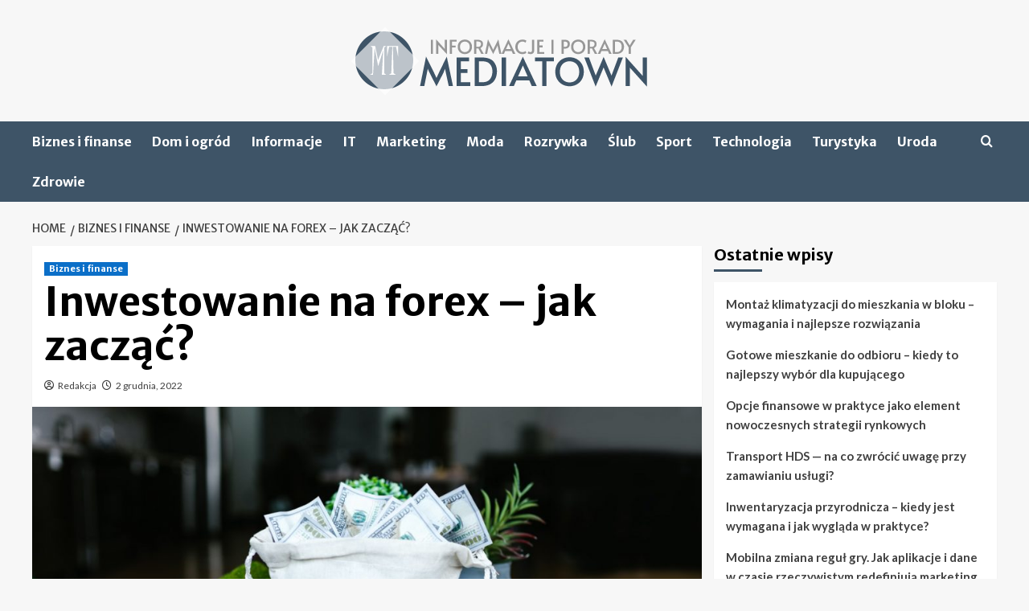

--- FILE ---
content_type: text/html; charset=UTF-8
request_url: https://mediatown.pl/inwestowanie-na-forex-jak-zaczac/
body_size: 16422
content:
<!doctype html>
<html lang="pl-PL">
<head>
    <meta charset="UTF-8">
    <meta name="viewport" content="width=device-width, initial-scale=1">
    <link rel="profile" href="https://gmpg.org/xfn/11">

    <meta name='robots' content='index, follow, max-image-preview:large, max-snippet:-1, max-video-preview:-1' />
<link rel='preload' href='https://fonts.googleapis.com/css?family=Source%2BSans%2BPro%3A400%2C700%7CLato%3A400%2C700&#038;subset=latin%2Clatin-ext&#038;display=swap' as='style' onload="this.onload=null;this.rel='stylesheet'" type='text/css' media='all' crossorigin='anonymous'>
<link rel='preconnect' href='https://fonts.googleapis.com' crossorigin='anonymous'>
<link rel='preconnect' href='https://fonts.gstatic.com' crossorigin='anonymous'>

	<!-- This site is optimized with the Yoast SEO plugin v26.8 - https://yoast.com/product/yoast-seo-wordpress/ -->
	<title>Inwestowanie na forex - jak zacząć? - MediaTown.pl</title>
	<link rel="canonical" href="https://mediatown.pl/inwestowanie-na-forex-jak-zaczac/" />
	<meta property="og:locale" content="pl_PL" />
	<meta property="og:type" content="article" />
	<meta property="og:title" content="Inwestowanie na forex - jak zacząć? - MediaTown.pl" />
	<meta property="og:description" content="Handel walutami na forex bardzo często reklamowany jest w Internecie jako sposób na osiąganie bardzo..." />
	<meta property="og:url" content="https://mediatown.pl/inwestowanie-na-forex-jak-zaczac/" />
	<meta property="og:site_name" content="MediaTown.pl" />
	<meta property="article:published_time" content="2022-12-02T16:25:34+00:00" />
	<meta property="article:modified_time" content="2022-12-02T16:25:35+00:00" />
	<meta property="og:image" content="https://mediatown.pl/wp-content/uploads/2022/12/pexels-rodnae-productions-83697673.jpg" />
	<meta property="og:image:width" content="1200" />
	<meta property="og:image:height" content="800" />
	<meta property="og:image:type" content="image/jpeg" />
	<meta name="author" content="Redakcja" />
	<meta name="twitter:card" content="summary_large_image" />
	<meta name="twitter:label1" content="Napisane przez" />
	<meta name="twitter:data1" content="Redakcja" />
	<meta name="twitter:label2" content="Szacowany czas czytania" />
	<meta name="twitter:data2" content="3 minuty" />
	<script type="application/ld+json" class="yoast-schema-graph">{"@context":"https://schema.org","@graph":[{"@type":"Article","@id":"https://mediatown.pl/inwestowanie-na-forex-jak-zaczac/#article","isPartOf":{"@id":"https://mediatown.pl/inwestowanie-na-forex-jak-zaczac/"},"author":{"name":"Redakcja","@id":"https://mediatown.pl/#/schema/person/a4a88a00140848cdceb56d39e14b762a"},"headline":"Inwestowanie na forex &#8211; jak zacząć?","datePublished":"2022-12-02T16:25:34+00:00","dateModified":"2022-12-02T16:25:35+00:00","mainEntityOfPage":{"@id":"https://mediatown.pl/inwestowanie-na-forex-jak-zaczac/"},"wordCount":522,"publisher":{"@id":"https://mediatown.pl/#organization"},"image":{"@id":"https://mediatown.pl/inwestowanie-na-forex-jak-zaczac/#primaryimage"},"thumbnailUrl":"https://mediatown.pl/wp-content/uploads/2022/12/pexels-rodnae-productions-83697673.jpg","articleSection":["Biznes i finanse"],"inLanguage":"pl-PL"},{"@type":"WebPage","@id":"https://mediatown.pl/inwestowanie-na-forex-jak-zaczac/","url":"https://mediatown.pl/inwestowanie-na-forex-jak-zaczac/","name":"Inwestowanie na forex - jak zacząć? - MediaTown.pl","isPartOf":{"@id":"https://mediatown.pl/#website"},"primaryImageOfPage":{"@id":"https://mediatown.pl/inwestowanie-na-forex-jak-zaczac/#primaryimage"},"image":{"@id":"https://mediatown.pl/inwestowanie-na-forex-jak-zaczac/#primaryimage"},"thumbnailUrl":"https://mediatown.pl/wp-content/uploads/2022/12/pexels-rodnae-productions-83697673.jpg","datePublished":"2022-12-02T16:25:34+00:00","dateModified":"2022-12-02T16:25:35+00:00","breadcrumb":{"@id":"https://mediatown.pl/inwestowanie-na-forex-jak-zaczac/#breadcrumb"},"inLanguage":"pl-PL","potentialAction":[{"@type":"ReadAction","target":["https://mediatown.pl/inwestowanie-na-forex-jak-zaczac/"]}]},{"@type":"ImageObject","inLanguage":"pl-PL","@id":"https://mediatown.pl/inwestowanie-na-forex-jak-zaczac/#primaryimage","url":"https://mediatown.pl/wp-content/uploads/2022/12/pexels-rodnae-productions-83697673.jpg","contentUrl":"https://mediatown.pl/wp-content/uploads/2022/12/pexels-rodnae-productions-83697673.jpg","width":1200,"height":800,"caption":"forex"},{"@type":"BreadcrumbList","@id":"https://mediatown.pl/inwestowanie-na-forex-jak-zaczac/#breadcrumb","itemListElement":[{"@type":"ListItem","position":1,"name":"Strona główna","item":"https://mediatown.pl/"},{"@type":"ListItem","position":2,"name":"Inwestowanie na forex &#8211; jak zacząć?"}]},{"@type":"WebSite","@id":"https://mediatown.pl/#website","url":"https://mediatown.pl/","name":"MediaTown.pl","description":"Informacje, Porady, Opinie","publisher":{"@id":"https://mediatown.pl/#organization"},"potentialAction":[{"@type":"SearchAction","target":{"@type":"EntryPoint","urlTemplate":"https://mediatown.pl/?s={search_term_string}"},"query-input":{"@type":"PropertyValueSpecification","valueRequired":true,"valueName":"search_term_string"}}],"inLanguage":"pl-PL"},{"@type":"Organization","@id":"https://mediatown.pl/#organization","name":"MediaTown.pl","url":"https://mediatown.pl/","logo":{"@type":"ImageObject","inLanguage":"pl-PL","@id":"https://mediatown.pl/#/schema/logo/image/","url":"https://mediatown.pl/wp-content/uploads/2021/03/mediatown-1.png","contentUrl":"https://mediatown.pl/wp-content/uploads/2021/03/mediatown-1.png","width":400,"height":90,"caption":"MediaTown.pl"},"image":{"@id":"https://mediatown.pl/#/schema/logo/image/"}},{"@type":"Person","@id":"https://mediatown.pl/#/schema/person/a4a88a00140848cdceb56d39e14b762a","name":"Redakcja","image":{"@type":"ImageObject","inLanguage":"pl-PL","@id":"https://mediatown.pl/#/schema/person/image/","url":"https://secure.gravatar.com/avatar/08a2c3635b79a11b79a6e7de7be95fe51588b4c74a449eaa13dae4c91972c999?s=96&d=mm&r=g","contentUrl":"https://secure.gravatar.com/avatar/08a2c3635b79a11b79a6e7de7be95fe51588b4c74a449eaa13dae4c91972c999?s=96&d=mm&r=g","caption":"Redakcja"},"sameAs":["https://mediatown.pl"]}]}</script>
	<!-- / Yoast SEO plugin. -->


<link rel='dns-prefetch' href='//fonts.googleapis.com' />
<link rel='preconnect' href='https://fonts.googleapis.com' />
<link rel='preconnect' href='https://fonts.gstatic.com' />
<link rel="alternate" type="application/rss+xml" title="MediaTown.pl &raquo; Kanał z wpisami" href="https://mediatown.pl/feed/" />
<link rel="alternate" type="application/rss+xml" title="MediaTown.pl &raquo; Kanał z komentarzami" href="https://mediatown.pl/comments/feed/" />
<link rel="alternate" title="oEmbed (JSON)" type="application/json+oembed" href="https://mediatown.pl/wp-json/oembed/1.0/embed?url=https%3A%2F%2Fmediatown.pl%2Finwestowanie-na-forex-jak-zaczac%2F" />
<link rel="alternate" title="oEmbed (XML)" type="text/xml+oembed" href="https://mediatown.pl/wp-json/oembed/1.0/embed?url=https%3A%2F%2Fmediatown.pl%2Finwestowanie-na-forex-jak-zaczac%2F&#038;format=xml" />
<style id='wp-img-auto-sizes-contain-inline-css' type='text/css'>
img:is([sizes=auto i],[sizes^="auto," i]){contain-intrinsic-size:3000px 1500px}
/*# sourceURL=wp-img-auto-sizes-contain-inline-css */
</style>
<style id='wp-emoji-styles-inline-css' type='text/css'>

	img.wp-smiley, img.emoji {
		display: inline !important;
		border: none !important;
		box-shadow: none !important;
		height: 1em !important;
		width: 1em !important;
		margin: 0 0.07em !important;
		vertical-align: -0.1em !important;
		background: none !important;
		padding: 0 !important;
	}
/*# sourceURL=wp-emoji-styles-inline-css */
</style>
<style id='wp-block-library-inline-css' type='text/css'>
:root{--wp-block-synced-color:#7a00df;--wp-block-synced-color--rgb:122,0,223;--wp-bound-block-color:var(--wp-block-synced-color);--wp-editor-canvas-background:#ddd;--wp-admin-theme-color:#007cba;--wp-admin-theme-color--rgb:0,124,186;--wp-admin-theme-color-darker-10:#006ba1;--wp-admin-theme-color-darker-10--rgb:0,107,160.5;--wp-admin-theme-color-darker-20:#005a87;--wp-admin-theme-color-darker-20--rgb:0,90,135;--wp-admin-border-width-focus:2px}@media (min-resolution:192dpi){:root{--wp-admin-border-width-focus:1.5px}}.wp-element-button{cursor:pointer}:root .has-very-light-gray-background-color{background-color:#eee}:root .has-very-dark-gray-background-color{background-color:#313131}:root .has-very-light-gray-color{color:#eee}:root .has-very-dark-gray-color{color:#313131}:root .has-vivid-green-cyan-to-vivid-cyan-blue-gradient-background{background:linear-gradient(135deg,#00d084,#0693e3)}:root .has-purple-crush-gradient-background{background:linear-gradient(135deg,#34e2e4,#4721fb 50%,#ab1dfe)}:root .has-hazy-dawn-gradient-background{background:linear-gradient(135deg,#faaca8,#dad0ec)}:root .has-subdued-olive-gradient-background{background:linear-gradient(135deg,#fafae1,#67a671)}:root .has-atomic-cream-gradient-background{background:linear-gradient(135deg,#fdd79a,#004a59)}:root .has-nightshade-gradient-background{background:linear-gradient(135deg,#330968,#31cdcf)}:root .has-midnight-gradient-background{background:linear-gradient(135deg,#020381,#2874fc)}:root{--wp--preset--font-size--normal:16px;--wp--preset--font-size--huge:42px}.has-regular-font-size{font-size:1em}.has-larger-font-size{font-size:2.625em}.has-normal-font-size{font-size:var(--wp--preset--font-size--normal)}.has-huge-font-size{font-size:var(--wp--preset--font-size--huge)}.has-text-align-center{text-align:center}.has-text-align-left{text-align:left}.has-text-align-right{text-align:right}.has-fit-text{white-space:nowrap!important}#end-resizable-editor-section{display:none}.aligncenter{clear:both}.items-justified-left{justify-content:flex-start}.items-justified-center{justify-content:center}.items-justified-right{justify-content:flex-end}.items-justified-space-between{justify-content:space-between}.screen-reader-text{border:0;clip-path:inset(50%);height:1px;margin:-1px;overflow:hidden;padding:0;position:absolute;width:1px;word-wrap:normal!important}.screen-reader-text:focus{background-color:#ddd;clip-path:none;color:#444;display:block;font-size:1em;height:auto;left:5px;line-height:normal;padding:15px 23px 14px;text-decoration:none;top:5px;width:auto;z-index:100000}html :where(.has-border-color){border-style:solid}html :where([style*=border-top-color]){border-top-style:solid}html :where([style*=border-right-color]){border-right-style:solid}html :where([style*=border-bottom-color]){border-bottom-style:solid}html :where([style*=border-left-color]){border-left-style:solid}html :where([style*=border-width]){border-style:solid}html :where([style*=border-top-width]){border-top-style:solid}html :where([style*=border-right-width]){border-right-style:solid}html :where([style*=border-bottom-width]){border-bottom-style:solid}html :where([style*=border-left-width]){border-left-style:solid}html :where(img[class*=wp-image-]){height:auto;max-width:100%}:where(figure){margin:0 0 1em}html :where(.is-position-sticky){--wp-admin--admin-bar--position-offset:var(--wp-admin--admin-bar--height,0px)}@media screen and (max-width:600px){html :where(.is-position-sticky){--wp-admin--admin-bar--position-offset:0px}}

/*# sourceURL=wp-block-library-inline-css */
</style><style id='wp-block-categories-inline-css' type='text/css'>
.wp-block-categories{box-sizing:border-box}.wp-block-categories.alignleft{margin-right:2em}.wp-block-categories.alignright{margin-left:2em}.wp-block-categories.wp-block-categories-dropdown.aligncenter{text-align:center}.wp-block-categories .wp-block-categories__label{display:block;width:100%}
/*# sourceURL=https://mediatown.pl/wp-includes/blocks/categories/style.min.css */
</style>
<style id='global-styles-inline-css' type='text/css'>
:root{--wp--preset--aspect-ratio--square: 1;--wp--preset--aspect-ratio--4-3: 4/3;--wp--preset--aspect-ratio--3-4: 3/4;--wp--preset--aspect-ratio--3-2: 3/2;--wp--preset--aspect-ratio--2-3: 2/3;--wp--preset--aspect-ratio--16-9: 16/9;--wp--preset--aspect-ratio--9-16: 9/16;--wp--preset--color--black: #000000;--wp--preset--color--cyan-bluish-gray: #abb8c3;--wp--preset--color--white: #ffffff;--wp--preset--color--pale-pink: #f78da7;--wp--preset--color--vivid-red: #cf2e2e;--wp--preset--color--luminous-vivid-orange: #ff6900;--wp--preset--color--luminous-vivid-amber: #fcb900;--wp--preset--color--light-green-cyan: #7bdcb5;--wp--preset--color--vivid-green-cyan: #00d084;--wp--preset--color--pale-cyan-blue: #8ed1fc;--wp--preset--color--vivid-cyan-blue: #0693e3;--wp--preset--color--vivid-purple: #9b51e0;--wp--preset--gradient--vivid-cyan-blue-to-vivid-purple: linear-gradient(135deg,rgb(6,147,227) 0%,rgb(155,81,224) 100%);--wp--preset--gradient--light-green-cyan-to-vivid-green-cyan: linear-gradient(135deg,rgb(122,220,180) 0%,rgb(0,208,130) 100%);--wp--preset--gradient--luminous-vivid-amber-to-luminous-vivid-orange: linear-gradient(135deg,rgb(252,185,0) 0%,rgb(255,105,0) 100%);--wp--preset--gradient--luminous-vivid-orange-to-vivid-red: linear-gradient(135deg,rgb(255,105,0) 0%,rgb(207,46,46) 100%);--wp--preset--gradient--very-light-gray-to-cyan-bluish-gray: linear-gradient(135deg,rgb(238,238,238) 0%,rgb(169,184,195) 100%);--wp--preset--gradient--cool-to-warm-spectrum: linear-gradient(135deg,rgb(74,234,220) 0%,rgb(151,120,209) 20%,rgb(207,42,186) 40%,rgb(238,44,130) 60%,rgb(251,105,98) 80%,rgb(254,248,76) 100%);--wp--preset--gradient--blush-light-purple: linear-gradient(135deg,rgb(255,206,236) 0%,rgb(152,150,240) 100%);--wp--preset--gradient--blush-bordeaux: linear-gradient(135deg,rgb(254,205,165) 0%,rgb(254,45,45) 50%,rgb(107,0,62) 100%);--wp--preset--gradient--luminous-dusk: linear-gradient(135deg,rgb(255,203,112) 0%,rgb(199,81,192) 50%,rgb(65,88,208) 100%);--wp--preset--gradient--pale-ocean: linear-gradient(135deg,rgb(255,245,203) 0%,rgb(182,227,212) 50%,rgb(51,167,181) 100%);--wp--preset--gradient--electric-grass: linear-gradient(135deg,rgb(202,248,128) 0%,rgb(113,206,126) 100%);--wp--preset--gradient--midnight: linear-gradient(135deg,rgb(2,3,129) 0%,rgb(40,116,252) 100%);--wp--preset--font-size--small: 13px;--wp--preset--font-size--medium: 20px;--wp--preset--font-size--large: 36px;--wp--preset--font-size--x-large: 42px;--wp--preset--spacing--20: 0.44rem;--wp--preset--spacing--30: 0.67rem;--wp--preset--spacing--40: 1rem;--wp--preset--spacing--50: 1.5rem;--wp--preset--spacing--60: 2.25rem;--wp--preset--spacing--70: 3.38rem;--wp--preset--spacing--80: 5.06rem;--wp--preset--shadow--natural: 6px 6px 9px rgba(0, 0, 0, 0.2);--wp--preset--shadow--deep: 12px 12px 50px rgba(0, 0, 0, 0.4);--wp--preset--shadow--sharp: 6px 6px 0px rgba(0, 0, 0, 0.2);--wp--preset--shadow--outlined: 6px 6px 0px -3px rgb(255, 255, 255), 6px 6px rgb(0, 0, 0);--wp--preset--shadow--crisp: 6px 6px 0px rgb(0, 0, 0);}:root { --wp--style--global--content-size: 800px;--wp--style--global--wide-size: 1200px; }:where(body) { margin: 0; }.wp-site-blocks > .alignleft { float: left; margin-right: 2em; }.wp-site-blocks > .alignright { float: right; margin-left: 2em; }.wp-site-blocks > .aligncenter { justify-content: center; margin-left: auto; margin-right: auto; }:where(.wp-site-blocks) > * { margin-block-start: 24px; margin-block-end: 0; }:where(.wp-site-blocks) > :first-child { margin-block-start: 0; }:where(.wp-site-blocks) > :last-child { margin-block-end: 0; }:root { --wp--style--block-gap: 24px; }:root :where(.is-layout-flow) > :first-child{margin-block-start: 0;}:root :where(.is-layout-flow) > :last-child{margin-block-end: 0;}:root :where(.is-layout-flow) > *{margin-block-start: 24px;margin-block-end: 0;}:root :where(.is-layout-constrained) > :first-child{margin-block-start: 0;}:root :where(.is-layout-constrained) > :last-child{margin-block-end: 0;}:root :where(.is-layout-constrained) > *{margin-block-start: 24px;margin-block-end: 0;}:root :where(.is-layout-flex){gap: 24px;}:root :where(.is-layout-grid){gap: 24px;}.is-layout-flow > .alignleft{float: left;margin-inline-start: 0;margin-inline-end: 2em;}.is-layout-flow > .alignright{float: right;margin-inline-start: 2em;margin-inline-end: 0;}.is-layout-flow > .aligncenter{margin-left: auto !important;margin-right: auto !important;}.is-layout-constrained > .alignleft{float: left;margin-inline-start: 0;margin-inline-end: 2em;}.is-layout-constrained > .alignright{float: right;margin-inline-start: 2em;margin-inline-end: 0;}.is-layout-constrained > .aligncenter{margin-left: auto !important;margin-right: auto !important;}.is-layout-constrained > :where(:not(.alignleft):not(.alignright):not(.alignfull)){max-width: var(--wp--style--global--content-size);margin-left: auto !important;margin-right: auto !important;}.is-layout-constrained > .alignwide{max-width: var(--wp--style--global--wide-size);}body .is-layout-flex{display: flex;}.is-layout-flex{flex-wrap: wrap;align-items: center;}.is-layout-flex > :is(*, div){margin: 0;}body .is-layout-grid{display: grid;}.is-layout-grid > :is(*, div){margin: 0;}body{padding-top: 0px;padding-right: 0px;padding-bottom: 0px;padding-left: 0px;}a:where(:not(.wp-element-button)){text-decoration: none;}:root :where(.wp-element-button, .wp-block-button__link){background-color: #32373c;border-radius: 0;border-width: 0;color: #fff;font-family: inherit;font-size: inherit;font-style: inherit;font-weight: inherit;letter-spacing: inherit;line-height: inherit;padding-top: calc(0.667em + 2px);padding-right: calc(1.333em + 2px);padding-bottom: calc(0.667em + 2px);padding-left: calc(1.333em + 2px);text-decoration: none;text-transform: inherit;}.has-black-color{color: var(--wp--preset--color--black) !important;}.has-cyan-bluish-gray-color{color: var(--wp--preset--color--cyan-bluish-gray) !important;}.has-white-color{color: var(--wp--preset--color--white) !important;}.has-pale-pink-color{color: var(--wp--preset--color--pale-pink) !important;}.has-vivid-red-color{color: var(--wp--preset--color--vivid-red) !important;}.has-luminous-vivid-orange-color{color: var(--wp--preset--color--luminous-vivid-orange) !important;}.has-luminous-vivid-amber-color{color: var(--wp--preset--color--luminous-vivid-amber) !important;}.has-light-green-cyan-color{color: var(--wp--preset--color--light-green-cyan) !important;}.has-vivid-green-cyan-color{color: var(--wp--preset--color--vivid-green-cyan) !important;}.has-pale-cyan-blue-color{color: var(--wp--preset--color--pale-cyan-blue) !important;}.has-vivid-cyan-blue-color{color: var(--wp--preset--color--vivid-cyan-blue) !important;}.has-vivid-purple-color{color: var(--wp--preset--color--vivid-purple) !important;}.has-black-background-color{background-color: var(--wp--preset--color--black) !important;}.has-cyan-bluish-gray-background-color{background-color: var(--wp--preset--color--cyan-bluish-gray) !important;}.has-white-background-color{background-color: var(--wp--preset--color--white) !important;}.has-pale-pink-background-color{background-color: var(--wp--preset--color--pale-pink) !important;}.has-vivid-red-background-color{background-color: var(--wp--preset--color--vivid-red) !important;}.has-luminous-vivid-orange-background-color{background-color: var(--wp--preset--color--luminous-vivid-orange) !important;}.has-luminous-vivid-amber-background-color{background-color: var(--wp--preset--color--luminous-vivid-amber) !important;}.has-light-green-cyan-background-color{background-color: var(--wp--preset--color--light-green-cyan) !important;}.has-vivid-green-cyan-background-color{background-color: var(--wp--preset--color--vivid-green-cyan) !important;}.has-pale-cyan-blue-background-color{background-color: var(--wp--preset--color--pale-cyan-blue) !important;}.has-vivid-cyan-blue-background-color{background-color: var(--wp--preset--color--vivid-cyan-blue) !important;}.has-vivid-purple-background-color{background-color: var(--wp--preset--color--vivid-purple) !important;}.has-black-border-color{border-color: var(--wp--preset--color--black) !important;}.has-cyan-bluish-gray-border-color{border-color: var(--wp--preset--color--cyan-bluish-gray) !important;}.has-white-border-color{border-color: var(--wp--preset--color--white) !important;}.has-pale-pink-border-color{border-color: var(--wp--preset--color--pale-pink) !important;}.has-vivid-red-border-color{border-color: var(--wp--preset--color--vivid-red) !important;}.has-luminous-vivid-orange-border-color{border-color: var(--wp--preset--color--luminous-vivid-orange) !important;}.has-luminous-vivid-amber-border-color{border-color: var(--wp--preset--color--luminous-vivid-amber) !important;}.has-light-green-cyan-border-color{border-color: var(--wp--preset--color--light-green-cyan) !important;}.has-vivid-green-cyan-border-color{border-color: var(--wp--preset--color--vivid-green-cyan) !important;}.has-pale-cyan-blue-border-color{border-color: var(--wp--preset--color--pale-cyan-blue) !important;}.has-vivid-cyan-blue-border-color{border-color: var(--wp--preset--color--vivid-cyan-blue) !important;}.has-vivid-purple-border-color{border-color: var(--wp--preset--color--vivid-purple) !important;}.has-vivid-cyan-blue-to-vivid-purple-gradient-background{background: var(--wp--preset--gradient--vivid-cyan-blue-to-vivid-purple) !important;}.has-light-green-cyan-to-vivid-green-cyan-gradient-background{background: var(--wp--preset--gradient--light-green-cyan-to-vivid-green-cyan) !important;}.has-luminous-vivid-amber-to-luminous-vivid-orange-gradient-background{background: var(--wp--preset--gradient--luminous-vivid-amber-to-luminous-vivid-orange) !important;}.has-luminous-vivid-orange-to-vivid-red-gradient-background{background: var(--wp--preset--gradient--luminous-vivid-orange-to-vivid-red) !important;}.has-very-light-gray-to-cyan-bluish-gray-gradient-background{background: var(--wp--preset--gradient--very-light-gray-to-cyan-bluish-gray) !important;}.has-cool-to-warm-spectrum-gradient-background{background: var(--wp--preset--gradient--cool-to-warm-spectrum) !important;}.has-blush-light-purple-gradient-background{background: var(--wp--preset--gradient--blush-light-purple) !important;}.has-blush-bordeaux-gradient-background{background: var(--wp--preset--gradient--blush-bordeaux) !important;}.has-luminous-dusk-gradient-background{background: var(--wp--preset--gradient--luminous-dusk) !important;}.has-pale-ocean-gradient-background{background: var(--wp--preset--gradient--pale-ocean) !important;}.has-electric-grass-gradient-background{background: var(--wp--preset--gradient--electric-grass) !important;}.has-midnight-gradient-background{background: var(--wp--preset--gradient--midnight) !important;}.has-small-font-size{font-size: var(--wp--preset--font-size--small) !important;}.has-medium-font-size{font-size: var(--wp--preset--font-size--medium) !important;}.has-large-font-size{font-size: var(--wp--preset--font-size--large) !important;}.has-x-large-font-size{font-size: var(--wp--preset--font-size--x-large) !important;}
:root :where(.wp-block-heading){line-height: 1.3;}
/*# sourceURL=global-styles-inline-css */
</style>

<link rel='stylesheet' id='coverstory-google-fonts-css' href='https://fonts.googleapis.com/css?family=Merriweather+Sans:400,400italic,300,900,700' type='text/css' media='all' />
<link rel='stylesheet' id='bootstrap-css' href='https://mediatown.pl/wp-content/themes/covernews/assets/bootstrap/css/bootstrap.min.css?ver=6.9' type='text/css' media='all' />
<link rel='stylesheet' id='covernews-style-css' href='https://mediatown.pl/wp-content/themes/covernews/style.css?ver=6.9' type='text/css' media='all' />
<link rel='stylesheet' id='coverstory-css' href='https://mediatown.pl/wp-content/themes/coverstory/style.css?ver=2.0.1' type='text/css' media='all' />
<link rel='stylesheet' id='covernews-google-fonts-css' href='https://fonts.googleapis.com/css?family=Source%2BSans%2BPro%3A400%2C700%7CLato%3A400%2C700&#038;subset=latin%2Clatin-ext&#038;display=swap' type='text/css' media='all' />
<link rel='stylesheet' id='covernews-icons-css' href='https://mediatown.pl/wp-content/themes/covernews/assets/icons/style.css?ver=6.9' type='text/css' media='all' />
<link rel='stylesheet' id='wp-block-paragraph-css' href='https://mediatown.pl/wp-includes/blocks/paragraph/style.min.css?ver=6.9' type='text/css' media='all' />
<link rel='stylesheet' id='wp-block-heading-css' href='https://mediatown.pl/wp-includes/blocks/heading/style.min.css?ver=6.9' type='text/css' media='all' />
<script type="text/javascript" src="https://mediatown.pl/wp-includes/js/jquery/jquery.min.js?ver=3.7.1" id="jquery-core-js"></script>
<script type="text/javascript" src="https://mediatown.pl/wp-includes/js/jquery/jquery-migrate.min.js?ver=3.4.1" id="jquery-migrate-js"></script>
<link rel="https://api.w.org/" href="https://mediatown.pl/wp-json/" /><link rel="alternate" title="JSON" type="application/json" href="https://mediatown.pl/wp-json/wp/v2/posts/920" /><link rel="EditURI" type="application/rsd+xml" title="RSD" href="https://mediatown.pl/xmlrpc.php?rsd" />
<link rel='shortlink' href='https://mediatown.pl/?p=920' />
<!-- Google tag (gtag.js) -->
<script async src="https://www.googletagmanager.com/gtag/js?id=G-85RQ92JQBK"></script>
<script>
  window.dataLayer = window.dataLayer || [];
  function gtag(){dataLayer.push(arguments);}
  gtag('js', new Date());

  gtag('config', 'G-85RQ92JQBK');
</script>        <style type="text/css">
                        .site-title,
            .site-description {
                position: absolute;
                clip: rect(1px, 1px, 1px, 1px);
                display: none;
            }

                    .elementor-template-full-width .elementor-section.elementor-section-full_width > .elementor-container,
        .elementor-template-full-width .elementor-section.elementor-section-boxed > .elementor-container{
            max-width: 1200px;
        }
        @media (min-width: 1600px){
            .elementor-template-full-width .elementor-section.elementor-section-full_width > .elementor-container,
            .elementor-template-full-width .elementor-section.elementor-section-boxed > .elementor-container{
                max-width: 1600px;
            }
        }
        
        .align-content-left .elementor-section-stretched,
        .align-content-right .elementor-section-stretched {
            max-width: 100%;
            left: 0 !important;
        }


        </style>
        <link rel="icon" href="https://mediatown.pl/wp-content/uploads/2021/03/cropped-mediatown-1-32x32.png" sizes="32x32" />
<link rel="icon" href="https://mediatown.pl/wp-content/uploads/2021/03/cropped-mediatown-1-192x192.png" sizes="192x192" />
<link rel="apple-touch-icon" href="https://mediatown.pl/wp-content/uploads/2021/03/cropped-mediatown-1-180x180.png" />
<meta name="msapplication-TileImage" content="https://mediatown.pl/wp-content/uploads/2021/03/cropped-mediatown-1-270x270.png" />
		<style type="text/css" id="wp-custom-css">
			body .main-navigation {
    background: #3e5467;
}
body .secondary-color, body button, body input[type="button"], body input[type="reset"], body input[type="submit"], body .site-content .search-form .search-submit, body .site-footer .search-form .search-submit, body .em-post-format i, body span.header-after:after, body #secondary .widget-title span:after, body .af-tabs.nav-tabs > li.active > a:after, body .af-tabs.nav-tabs > li > a:hover:after, body .exclusive-posts .exclusive-now, body span.trending-no, body .tagcloud a:hover {
    background: #3e5467;
}
.site-footer {
    background: #1a2935;
    color: #fff;
}
.site-info, .tags-links{
	display:none !important;
}		</style>
		</head>

<body class="wp-singular post-template-default single single-post postid-920 single-format-standard wp-custom-logo wp-embed-responsive wp-theme-covernews wp-child-theme-coverstory default-content-layout archive-layout-grid aft-sticky-sidebar default aft-container-default aft-main-banner-slider-editors-picks-trending single-content-mode-default header-image-default align-content-left aft-and">


<div id="page" class="site">
    <a class="skip-link screen-reader-text" href="#content">Skip to content</a>

<div class="header-layout-3">
<header id="masthead" class="site-header">
        <div class="masthead-banner " data-background="">
        <div class="container">
            <div class="row">
                <div class="col-md-12">
                    <div class="site-branding">
                        <a href="https://mediatown.pl/" class="custom-logo-link" rel="home"><img width="400" height="90" src="https://mediatown.pl/wp-content/uploads/2021/03/mediatown-1.png" class="custom-logo" alt="media logo town" decoding="async" srcset="https://mediatown.pl/wp-content/uploads/2021/03/mediatown-1.png 400w, https://mediatown.pl/wp-content/uploads/2021/03/mediatown-1-300x68.png 300w" sizes="(max-width: 400px) 100vw, 400px" loading="lazy" /></a>                            <p class="site-title font-family-1">
                                <a href="https://mediatown.pl/"
                                   rel="home">MediaTown.pl</a>
                            </p>
                        
                                                    <p class="site-description">Informacje, Porady, Opinie</p>
                                            </div>
                </div>
                <div class="col-md-12">
                                    </div>
            </div>
        </div>
    </div>
    <nav id="site-navigation" class="main-navigation">
        <div class="container">
            <div class="row">
                <div class="kol-12">
                    <div class="navigation-container">
                        <div class="main-navigation-container-items-wrapper">
                        <span class="toggle-menu" aria-controls="primary-menu" aria-expanded="false">
                                    <a href="javascript:void(0)" class="aft-void-menu">
                                <span class="screen-reader-text">Primary Menu</span>
                                 <i class="ham"></i>
                                    </a>
                        </span>
                        <span class="af-mobile-site-title-wrap">
                            <a href="https://mediatown.pl/" class="custom-logo-link" rel="home"><img width="400" height="90" src="https://mediatown.pl/wp-content/uploads/2021/03/mediatown-1.png" class="custom-logo" alt="media logo town" decoding="async" srcset="https://mediatown.pl/wp-content/uploads/2021/03/mediatown-1.png 400w, https://mediatown.pl/wp-content/uploads/2021/03/mediatown-1-300x68.png 300w" sizes="(max-width: 400px) 100vw, 400px" loading="lazy" /></a>                            <p class="site-title font-family-1">
                                <a href="https://mediatown.pl/"
                                   rel="home">MediaTown.pl</a>
                            </p>
                        </span>
                        <div class="menu main-menu"><ul id="primary-menu" class="menu"><li id="menu-item-6" class="menu-item menu-item-type-taxonomy menu-item-object-category current-post-ancestor current-menu-parent current-post-parent menu-item-6"><a href="https://mediatown.pl/kategoria/biznes-i-finanse/">Biznes i finanse</a></li>
<li id="menu-item-7" class="menu-item menu-item-type-taxonomy menu-item-object-category menu-item-7"><a href="https://mediatown.pl/kategoria/dom-i-ogrod/">Dom i ogród</a></li>
<li id="menu-item-8" class="menu-item menu-item-type-taxonomy menu-item-object-category menu-item-8"><a href="https://mediatown.pl/kategoria/informacje/">Informacje</a></li>
<li id="menu-item-9" class="menu-item menu-item-type-taxonomy menu-item-object-category menu-item-9"><a href="https://mediatown.pl/kategoria/it/">IT</a></li>
<li id="menu-item-10" class="menu-item menu-item-type-taxonomy menu-item-object-category menu-item-10"><a href="https://mediatown.pl/kategoria/marketing/">Marketing</a></li>
<li id="menu-item-11" class="menu-item menu-item-type-taxonomy menu-item-object-category menu-item-11"><a href="https://mediatown.pl/kategoria/moda/">Moda</a></li>
<li id="menu-item-12" class="menu-item menu-item-type-taxonomy menu-item-object-category menu-item-12"><a href="https://mediatown.pl/kategoria/rozrywka/">Rozrywka</a></li>
<li id="menu-item-13" class="menu-item menu-item-type-taxonomy menu-item-object-category menu-item-13"><a href="https://mediatown.pl/kategoria/slub/">Ślub</a></li>
<li id="menu-item-14" class="menu-item menu-item-type-taxonomy menu-item-object-category menu-item-14"><a href="https://mediatown.pl/kategoria/sport/">Sport</a></li>
<li id="menu-item-15" class="menu-item menu-item-type-taxonomy menu-item-object-category menu-item-15"><a href="https://mediatown.pl/kategoria/technologia/">Technologia</a></li>
<li id="menu-item-16" class="menu-item menu-item-type-taxonomy menu-item-object-category menu-item-16"><a href="https://mediatown.pl/kategoria/turystyka/">Turystyka</a></li>
<li id="menu-item-17" class="menu-item menu-item-type-taxonomy menu-item-object-category menu-item-17"><a href="https://mediatown.pl/kategoria/uroda/">Uroda</a></li>
<li id="menu-item-18" class="menu-item menu-item-type-taxonomy menu-item-object-category menu-item-18"><a href="https://mediatown.pl/kategoria/zdrowie/">Zdrowie</a></li>
</ul></div>                        </div>
                        <div class="cart-search">

                            <div class="af-search-wrap">
                                <div class="search-overlay">
                                    <a href="#" title="Search" class="search-icon">
                                        <i class="fa fa-search"></i>
                                    </a>
                                    <div class="af-search-form">
                                        <form role="search" method="get" class="search-form" action="https://mediatown.pl/">
				<label>
					<span class="screen-reader-text">Szukaj:</span>
					<input type="search" class="search-field" placeholder="Szukaj &hellip;" value="" name="s" />
				</label>
				<input type="submit" class="search-submit" value="Szukaj" />
			</form>                                    </div>
                                </div>
                            </div>
                        </div>

                    </div>
                </div>
            </div>
        </div>
    </nav>
</header>


</div>



    <div id="content" class="container">
    <div class="em-breadcrumbs font-family-1 covernews-breadcrumbs">
      <div class="row">
        <div role="navigation" aria-label="Breadcrumbs" class="breadcrumb-trail breadcrumbs" itemprop="breadcrumb"><ul class="trail-items" itemscope itemtype="http://schema.org/BreadcrumbList"><meta name="numberOfItems" content="3" /><meta name="itemListOrder" content="Ascending" /><li itemprop="itemListElement" itemscope itemtype="http://schema.org/ListItem" class="trail-item trail-begin"><a href="https://mediatown.pl/" rel="home" itemprop="item"><span itemprop="name">Home</span></a><meta itemprop="position" content="1" /></li><li itemprop="itemListElement" itemscope itemtype="http://schema.org/ListItem" class="trail-item"><a href="https://mediatown.pl/kategoria/biznes-i-finanse/" itemprop="item"><span itemprop="name">Biznes i finanse</span></a><meta itemprop="position" content="2" /></li><li itemprop="itemListElement" itemscope itemtype="http://schema.org/ListItem" class="trail-item trail-end"><a href="https://mediatown.pl/inwestowanie-na-forex-jak-zaczac/" itemprop="item"><span itemprop="name">Inwestowanie na forex &#8211; jak zacząć?</span></a><meta itemprop="position" content="3" /></li></ul></div>      </div>
    </div>
        <div class="section-block-upper row">
                <div id="primary" class="content-area">
                    <main id="main" class="site-main">

                                                    <article id="post-920" class="af-single-article post-920 post type-post status-publish format-standard has-post-thumbnail hentry category-biznes-i-finanse">
                                <div class="entry-content-wrap">
                                    <header class="entry-header">

    <div class="header-details-wrapper">
        <div class="entry-header-details">
                            <div class="figure-categories figure-categories-bg">
                                        <ul class="cat-links"><li class="meta-category">
                             <a class="covernews-categories category-color-1"
                            href="https://mediatown.pl/kategoria/biznes-i-finanse/" 
                            aria-label="View all posts in Biznes i finanse"> 
                                 Biznes i finanse
                             </a>
                        </li></ul>                </div>
                        <h1 class="entry-title">Inwestowanie na forex &#8211; jak zacząć?</h1>
            
                
    <span class="author-links">

      
        <span class="item-metadata posts-author">
          <i class="far fa-user-circle"></i>
                          <a href="https://mediatown.pl/author/jb34jh3434jhv/">
                    Redakcja                </a>
               </span>
                    <span class="item-metadata posts-date">
          <i class="far fa-clock"></i>
          <a href="https://mediatown.pl/2022/12/">
            2 grudnia, 2022          </a>
        </span>
                </span>
                

                    </div>
    </div>

        <div class="aft-post-thumbnail-wrapper">    
                    <div class="post-thumbnail full-width-image">
                    <img width="1024" height="683" src="https://mediatown.pl/wp-content/uploads/2022/12/pexels-rodnae-productions-83697673-1024x683.jpg" class="attachment-covernews-featured size-covernews-featured wp-post-image" alt="forex" decoding="async" fetchpriority="high" srcset="https://mediatown.pl/wp-content/uploads/2022/12/pexels-rodnae-productions-83697673-1024x683.jpg 1024w, https://mediatown.pl/wp-content/uploads/2022/12/pexels-rodnae-productions-83697673-300x200.jpg 300w, https://mediatown.pl/wp-content/uploads/2022/12/pexels-rodnae-productions-83697673-768x512.jpg 768w, https://mediatown.pl/wp-content/uploads/2022/12/pexels-rodnae-productions-83697673.jpg 1200w" sizes="(max-width: 1024px) 100vw, 1024px" loading="lazy" />                </div>
            
                </div>
    </header><!-- .entry-header -->                                    

    <div class="entry-content">
        
<p>Handel walutami na forex bardzo często reklamowany jest w Internecie jako sposób na osiąganie bardzo dużych zysków w krótkim czasie. Jak wygląda to w praktyce? Jak zacząć inwestować na forex? Odpowiedzi na te i inne pytania znajdują się w niniejszym artykule.</p>



<h2 class="wp-block-heading">Czym jest forex?</h2>



<p>Przed wyjaśnieniem tego, jak wygląda inwestowanie na forex w praktyce warto opisać to, czym jest i jak działa giełda walutowa. Otóż, forex, czyli międzynarodowa giełda walutowa to miejsce, gdzie inwestują zarówno globalne inwestycje finansowe, czy banki, jak i inwestorzy prywatni. W efekcie jej dzienne obroty przekraczają 5 bilionów dolarów, jednak warto podkreślić, że zdecydowana większość transakcji na forex to spekulacja. Dzieje się tak, ponieważ giełda pozwala handlować walutami w czasie rzeczywistym, funkcjonując przez 24 godziny na dobę od poniedziałku do piątku.</p>



<h2 class="wp-block-heading">Jak zacząć inwestować na forex?</h2>



<p>Jedną z najważniejszych cech międzynarodowej giełdy walutowej jest dostępność, która sprawia, że inwestować może tam praktycznie każdy. Warunkiem koniecznym jest bowiem wyłącznie posiadanie rachunku maklerskiego, który otwiera się u brokera będącego pośrednikiem pomiędzy giełdą, a inwestorem. Przykładem może być&nbsp;<a href="https://www.home.saxo/pl-pl/products/forex">Saxo forex broker</a>, który pozwala handlować w ramach ponad 190 par walutowych. W tym miejscu warto jednak zaznaczyć, że przy wyborze brokera istotne są nie tylko możliwości inwestycyjne, które on oferuje, ale również wiele innych aspektów. Do najważniejszych z pewnością można zaliczyć wysokość opłat pobieranych przez brokera (wpływają na zyski), jego wiarygodność, czy oferowany komfort inwestowania. Co jeszcze wziąć pod uwagę przy zakładaniu rachunku maklerskiego? Kwestie, które warto rozważyć zostały opisane&nbsp;w&nbsp;<a href="https://businessinsider.com.pl/poradnik-finansowy/forex-zasady-funkcjonowania-i-cechy-charakterystyczne-rynku-walut/w2dywz4">artykule</a>&nbsp;wyjaśniającym mechanizmy zawierania transakcji na giełdzie walutowej.</p>



<h2 class="wp-block-heading">Jak wygląda inwestowanie na forex w praktyce?</h2>



<p>Jak wspomniano we wstępie handel walutami na forex jest reklamowany w Internecie jako forma inwestycji, która pozwala uzyskać wysokie zyski w bardzo krótkim czasie. Oczywiście faktycznie jest to możliwe, jednak warto mieć świadomość, że tego typu inwestycje wiążą się z wysokim poziomem ryzyka. To właśnie w jego skutek inwestor może zarówno uzyskać wspomniane zyski, jak i ponieść bolesne straty. W związku z tym decydując się na handel na forex warto inwestować rozważnie, co pozwoli minimalizować ryzyko oraz sukcesywnie pomnażać posiadany kapitał. Szczególną ostrożność należy zachować w przypadku korzystania z dźwigni finansowej, czyli lewarowania, które pozwala zawierać transakcje o wartości zdecydowanie przekraczającej wysokość posiadanego kapitału. Staje się on bowiem wówczas depozytem zabezpieczającym, a podjęcie błędnej decyzji inwestycyjnej będzie skutkowało jego błyskawiczną utratą.</p>



<p>Podsumowując należy stwierdzić, że inwestowanie na forex pozwala osiągnąć spektakularne zyski, jednak jest ono obarczone wysokim poziomem ryzyka. W związku z tym decydują się na handel walutami na giełdzie warto działać ostrożnie oraz dążyć do minimalizowania ryzyka, co przełoży się na skuteczność inwestycji.</p>
                    <div class="post-item-metadata entry-meta">
                            </div>
               
        
	<nav class="navigation post-navigation" aria-label="Post navigation">
		<h2 class="screen-reader-text">Post navigation</h2>
		<div class="nav-links"><div class="nav-previous"><a href="https://mediatown.pl/czy-bycie-milym-to-cos-niestosownego/" rel="prev">Previous: <span class="em-post-navigation nav-title">Czy bycie miłym to coś niestosownego?</span></a></div><div class="nav-next"><a href="https://mediatown.pl/odbywajace-sie-fachowo-pozycjonowanie-trzcianka/" rel="next">Next: <span class="em-post-navigation nav-title">Odbywające się fachowo Pozycjonowanie Trzcianka</span></a></div></div>
	</nav>            </div><!-- .entry-content -->


                                </div>
                                
<div class="promotionspace enable-promotionspace">
  <div class="em-reated-posts  col-ten">
    <div class="row">
                <h3 class="related-title">
            Podobne artykuły          </h3>
                <div class="row">
                      <div class="col-sm-4 latest-posts-grid" data-mh="latest-posts-grid">
              <div class="spotlight-post">
                <figure class="categorised-article inside-img">
                  <div class="categorised-article-wrapper">
                    <div class="data-bg-hover data-bg-categorised read-bg-img">
                      <a href="https://mediatown.pl/opcje-finansowe-w-praktyce-jako-element-nowoczesnych-strategii-rynkowych/"
                        aria-label="Opcje finansowe w praktyce jako element nowoczesnych strategii rynkowych">
                        <img width="300" height="172" src="https://mediatown.pl/wp-content/uploads/2026/01/auto_generated_1u69_109400982821-300x172.jpg" class="attachment-medium size-medium wp-post-image" alt="Opcje finansowe w praktyce jako element nowoczesnych strategii rynkowych" decoding="async" srcset="https://mediatown.pl/wp-content/uploads/2026/01/auto_generated_1u69_109400982821-300x172.jpg 300w, https://mediatown.pl/wp-content/uploads/2026/01/auto_generated_1u69_109400982821-1024x586.jpg 1024w, https://mediatown.pl/wp-content/uploads/2026/01/auto_generated_1u69_109400982821-768x440.jpg 768w, https://mediatown.pl/wp-content/uploads/2026/01/auto_generated_1u69_109400982821-1536x879.jpg 1536w, https://mediatown.pl/wp-content/uploads/2026/01/auto_generated_1u69_109400982821-2048x1173.jpg 2048w" sizes="(max-width: 300px) 100vw, 300px" loading="lazy" />                      </a>
                    </div>
                  </div>
                                    <div class="figure-categories figure-categories-bg">

                    <ul class="cat-links"><li class="meta-category">
                             <a class="covernews-categories category-color-1"
                            href="https://mediatown.pl/kategoria/biznes-i-finanse/" 
                            aria-label="View all posts in Biznes i finanse"> 
                                 Biznes i finanse
                             </a>
                        </li></ul>                  </div>
                </figure>

                <figcaption>

                  <h3 class="article-title article-title-1">
                    <a href="https://mediatown.pl/opcje-finansowe-w-praktyce-jako-element-nowoczesnych-strategii-rynkowych/">
                      Opcje finansowe w praktyce jako element nowoczesnych strategii rynkowych                    </a>
                  </h3>
                  <div class="grid-item-metadata">
                    
    <span class="author-links">

      
        <span class="item-metadata posts-author">
          <i class="far fa-user-circle"></i>
                          <a href="https://mediatown.pl/author/jb34jh3434jhv/">
                    Redakcja                </a>
               </span>
                    <span class="item-metadata posts-date">
          <i class="far fa-clock"></i>
          <a href="https://mediatown.pl/2026/01/">
            16 stycznia, 2026          </a>
        </span>
                </span>
                  </div>
                </figcaption>
              </div>
            </div>
                      <div class="col-sm-4 latest-posts-grid" data-mh="latest-posts-grid">
              <div class="spotlight-post">
                <figure class="categorised-article inside-img">
                  <div class="categorised-article-wrapper">
                    <div class="data-bg-hover data-bg-categorised read-bg-img">
                      <a href="https://mediatown.pl/nowoczesne-tasmy-transportujace-dla-przemyslu-spozywczego-i-farmaceutycznego-jak-wybrac/"
                        aria-label="Nowoczesne taśmy transportujące dla przemysłu spożywczego i farmaceutycznego – jak wybrać?">
                        <img width="300" height="200" src="https://mediatown.pl/wp-content/uploads/2025/10/tasmy-transportujace-300x200.jpg" class="attachment-medium size-medium wp-post-image" alt="Nowoczesne taśmy transportujące dla przemysłu spożywczego i farmaceutycznego – jak wybrać?" decoding="async" srcset="https://mediatown.pl/wp-content/uploads/2025/10/tasmy-transportujace-300x200.jpg 300w, https://mediatown.pl/wp-content/uploads/2025/10/tasmy-transportujace-768x512.jpg 768w, https://mediatown.pl/wp-content/uploads/2025/10/tasmy-transportujace.jpg 1000w" sizes="(max-width: 300px) 100vw, 300px" loading="lazy" />                      </a>
                    </div>
                  </div>
                                    <div class="figure-categories figure-categories-bg">

                    <ul class="cat-links"><li class="meta-category">
                             <a class="covernews-categories category-color-1"
                            href="https://mediatown.pl/kategoria/biznes-i-finanse/" 
                            aria-label="View all posts in Biznes i finanse"> 
                                 Biznes i finanse
                             </a>
                        </li><li class="meta-category">
                             <a class="covernews-categories category-color-1"
                            href="https://mediatown.pl/kategoria/technologia/" 
                            aria-label="View all posts in Technologia"> 
                                 Technologia
                             </a>
                        </li></ul>                  </div>
                </figure>

                <figcaption>

                  <h3 class="article-title article-title-1">
                    <a href="https://mediatown.pl/nowoczesne-tasmy-transportujace-dla-przemyslu-spozywczego-i-farmaceutycznego-jak-wybrac/">
                      Nowoczesne taśmy transportujące dla przemysłu spożywczego i farmaceutycznego – jak wybrać?                    </a>
                  </h3>
                  <div class="grid-item-metadata">
                    
    <span class="author-links">

      
        <span class="item-metadata posts-author">
          <i class="far fa-user-circle"></i>
                          <a href="https://mediatown.pl/author/jb34jh3434jhv/">
                    Redakcja                </a>
               </span>
                    <span class="item-metadata posts-date">
          <i class="far fa-clock"></i>
          <a href="https://mediatown.pl/2025/10/">
            17 października, 2025          </a>
        </span>
                </span>
                  </div>
                </figcaption>
              </div>
            </div>
                      <div class="col-sm-4 latest-posts-grid" data-mh="latest-posts-grid">
              <div class="spotlight-post">
                <figure class="categorised-article inside-img">
                  <div class="categorised-article-wrapper">
                    <div class="data-bg-hover data-bg-categorised read-bg-img">
                      <a href="https://mediatown.pl/branze-fmcg-czeka-rewolucja-szybkosc-dostepu-do-insightow-marketingowych-zdecyduje-o-sukcesie-produktu/"
                        aria-label="Branżę FMCG czeka rewolucja. Szybkość dostępu do insightów marketingowych zdecyduje o sukcesie produktu.">
                        <img width="300" height="148" src="https://mediatown.pl/wp-content/uploads/2025/10/in_pulse-1-300x148.jpg" class="attachment-medium size-medium wp-post-image" alt="Branżę FMCG czeka rewolucja. Szybkość dostępu do insightów marketingowych zdecyduje o sukcesie produktu." decoding="async" loading="lazy" srcset="https://mediatown.pl/wp-content/uploads/2025/10/in_pulse-1-300x148.jpg 300w, https://mediatown.pl/wp-content/uploads/2025/10/in_pulse-1-1024x504.jpg 1024w, https://mediatown.pl/wp-content/uploads/2025/10/in_pulse-1-768x378.jpg 768w, https://mediatown.pl/wp-content/uploads/2025/10/in_pulse-1-1536x756.jpg 1536w, https://mediatown.pl/wp-content/uploads/2025/10/in_pulse-1-2048x1008.jpg 2048w" sizes="auto, (max-width: 300px) 100vw, 300px" />                      </a>
                    </div>
                  </div>
                                    <div class="figure-categories figure-categories-bg">

                    <ul class="cat-links"><li class="meta-category">
                             <a class="covernews-categories category-color-1"
                            href="https://mediatown.pl/kategoria/biznes-i-finanse/" 
                            aria-label="View all posts in Biznes i finanse"> 
                                 Biznes i finanse
                             </a>
                        </li><li class="meta-category">
                             <a class="covernews-categories category-color-1"
                            href="https://mediatown.pl/kategoria/marketing/" 
                            aria-label="View all posts in Marketing"> 
                                 Marketing
                             </a>
                        </li></ul>                  </div>
                </figure>

                <figcaption>

                  <h3 class="article-title article-title-1">
                    <a href="https://mediatown.pl/branze-fmcg-czeka-rewolucja-szybkosc-dostepu-do-insightow-marketingowych-zdecyduje-o-sukcesie-produktu/">
                      Branżę FMCG czeka rewolucja. Szybkość dostępu do insightów marketingowych zdecyduje o sukcesie produktu.                    </a>
                  </h3>
                  <div class="grid-item-metadata">
                    
    <span class="author-links">

      
        <span class="item-metadata posts-author">
          <i class="far fa-user-circle"></i>
                          <a href="https://mediatown.pl/author/jb34jh3434jhv/">
                    Redakcja                </a>
               </span>
                    <span class="item-metadata posts-date">
          <i class="far fa-clock"></i>
          <a href="https://mediatown.pl/2025/10/">
            16 października, 2025          </a>
        </span>
                </span>
                  </div>
                </figcaption>
              </div>
            </div>
                  </div>
      
    </div>
  </div>
</div>
                                                            </article>
                        
                    </main><!-- #main -->
                </div><!-- #primary -->
                                <aside id="secondary" class="widget-area sidebar-sticky-top">
	
		<div id="recent-posts-2" class="widget covernews-widget widget_recent_entries">
		<h2 class="widget-title widget-title-1"><span>Ostatnie wpisy</span></h2>
		<ul>
											<li>
					<a href="https://mediatown.pl/montaz-klimatyzacji-do-mieszkania-w-bloku-wymagania-i-najlepsze-rozwiazania/">Montaż klimatyzacji do mieszkania w bloku – wymagania i najlepsze rozwiązania</a>
									</li>
											<li>
					<a href="https://mediatown.pl/gotowe-mieszkanie-do-odbioru-kiedy-to-najlepszy-wybor-dla-kupujacego/">Gotowe mieszkanie do odbioru – kiedy to najlepszy wybór dla kupującego</a>
									</li>
											<li>
					<a href="https://mediatown.pl/opcje-finansowe-w-praktyce-jako-element-nowoczesnych-strategii-rynkowych/">Opcje finansowe w praktyce jako element nowoczesnych strategii rynkowych</a>
									</li>
											<li>
					<a href="https://mediatown.pl/transport-hds-na-co-zwrocic-uwage-przy-zamawianiu-uslugi/">Transport HDS — na co zwrócić uwagę przy zamawianiu usługi?</a>
									</li>
											<li>
					<a href="https://mediatown.pl/inwentaryzacja-przyrodnicza-kiedy-jest-wymagana-i-jak-wyglada-w-praktyce/">Inwentaryzacja przyrodnicza – kiedy jest wymagana i jak wygląda w praktyce?</a>
									</li>
											<li>
					<a href="https://mediatown.pl/mobilna-zmiana-regul-gry-jak-aplikacje-i-dane-w-czasie-rzeczywistym-redefiniuja-marketing-handlowy-w-polsce/">Mobilna zmiana reguł gry. Jak aplikacje i dane w czasie rzeczywistym redefiniują marketing handlowy w Polsce</a>
									</li>
											<li>
					<a href="https://mediatown.pl/marketing-z-silnym-efektem-wizualnym/">Marketing z silnym efektem wizualnym</a>
									</li>
											<li>
					<a href="https://mediatown.pl/ogrod-warzywny-bez-chemii-jak-prowadzic-uprawy-metoda-eko/">Ogród warzywny bez chemii – jak prowadzić uprawy metodą eko?</a>
									</li>
											<li>
					<a href="https://mediatown.pl/in-pulse-rewolucjonizuje-swiateczny-handel-marki-moga-reagowac-szybciej-niz-kiedykolwiek/">In-Pulse rewolucjonizuje świąteczny handel: marki mogą reagować szybciej niż kiedykolwiek</a>
									</li>
											<li>
					<a href="https://mediatown.pl/przebarwienia-na-twarzy-w-ciazy-przyczyny-czy-same-znikna/">Przebarwienia na twarzy w ciąży – przyczyny. Czy same znikną?</a>
									</li>
					</ul>

		</div><div id="covernews_double_col_categorised_posts-3" class="widget covernews-widget covernews_double_col_categorised_posts grid-layout">              <div class="em-title-subtitle-wrap">
              <h2 class="widget-title header-after1">
      <span class="header-after ">
                Marketing      </span>
    </h2>

        </div>
                  <div class="widget-wrapper">
        <div class="row">
                        <div class="col-sm-4 second-wiz" data-mh="em-double-column">
                <div class="spotlight-post">

                  <figure class="categorised-article inside-img">
                    <div class="categorised-article-wrapper">
                      <div class="data-bg-hover data-bg-categorised read-bg-img">
                        <a href="https://mediatown.pl/mobilna-zmiana-regul-gry-jak-aplikacje-i-dane-w-czasie-rzeczywistym-redefiniuja-marketing-handlowy-w-polsce/"
                          aria-label="Mobilna zmiana reguł gry. Jak aplikacje i dane w czasie rzeczywistym redefiniują marketing handlowy w Polsce">
                          <img width="300" height="188" src="https://mediatown.pl/wp-content/uploads/2025/12/1-1-300x188.png" class="attachment-medium size-medium wp-post-image" alt="Mobilna zmiana reguł gry. Jak aplikacje i dane w czasie rzeczywistym redefiniują marketing handlowy w Polsce" decoding="async" loading="lazy" srcset="https://mediatown.pl/wp-content/uploads/2025/12/1-1-300x188.png 300w, https://mediatown.pl/wp-content/uploads/2025/12/1-1-1024x640.png 1024w, https://mediatown.pl/wp-content/uploads/2025/12/1-1-768x480.png 768w, https://mediatown.pl/wp-content/uploads/2025/12/1-1-1536x960.png 1536w, https://mediatown.pl/wp-content/uploads/2025/12/1-1-540x340.png 540w, https://mediatown.pl/wp-content/uploads/2025/12/1-1.png 1600w" sizes="auto, (max-width: 300px) 100vw, 300px" />                        </a>

                      </div>
                    </div>
                                        <div class="figure-categories figure-categories-bg">

                      <ul class="cat-links"><li class="meta-category">
                             <a class="covernews-categories category-color-1"
                            href="https://mediatown.pl/kategoria/marketing/" 
                            aria-label="View all posts in Marketing"> 
                                 Marketing
                             </a>
                        </li></ul>                    </div>
                  </figure>

                  <figcaption>

                    <h3 class="article-title article-title-1">
                      <a href="https://mediatown.pl/mobilna-zmiana-regul-gry-jak-aplikacje-i-dane-w-czasie-rzeczywistym-redefiniuja-marketing-handlowy-w-polsce/">
                        Mobilna zmiana reguł gry. Jak aplikacje i dane w czasie rzeczywistym redefiniują marketing handlowy w Polsce                      </a>
                    </h3>
                    <div class="grid-item-metadata">
                      
    <span class="author-links">

      
        <span class="item-metadata posts-author">
          <i class="far fa-user-circle"></i>
                          <a href="https://mediatown.pl/author/jb34jh3434jhv/">
                    Redakcja                </a>
               </span>
                    <span class="item-metadata posts-date">
          <i class="far fa-clock"></i>
          <a href="https://mediatown.pl/2025/12/">
            17 grudnia, 2025          </a>
        </span>
                </span>
                    </div>
                                          <div class="full-item-discription">
                        <div class="post-description">
                                                      <p>Cyfrowa transformacja, która przez ostatnie lata zmieniała media i komunikację, dziś coraz silniej wpływa na decyzje zakupowe Polaków. Smartfon – a nie telewizja – staje...</p>
<div class="aft-readmore-wrapper">
              <a href="https://mediatown.pl/mobilna-zmiana-regul-gry-jak-aplikacje-i-dane-w-czasie-rzeczywistym-redefiniuja-marketing-handlowy-w-polsce/" class="aft-readmore" aria-label="Read more about Mobilna zmiana reguł gry. Jak aplikacje i dane w czasie rzeczywistym redefiniują marketing handlowy w Polsce">Read More<span class="screen-reader-text">Read more about Mobilna zmiana reguł gry. Jak aplikacje i dane w czasie rzeczywistym redefiniują marketing handlowy w Polsce</span></a>
          </div>
                                                  </div>
                      </div>
                                      </figcaption>
                </div>
              </div>

                        <div class="col-sm-4 second-wiz" data-mh="em-double-column">
                <div class="spotlight-post">

                  <figure class="categorised-article inside-img">
                    <div class="categorised-article-wrapper">
                      <div class="data-bg-hover data-bg-categorised read-bg-img">
                        <a href="https://mediatown.pl/marketing-z-silnym-efektem-wizualnym/"
                          aria-label="Marketing z silnym efektem wizualnym">
                          <img width="300" height="200" src="https://mediatown.pl/wp-content/uploads/2025/12/dreamstime_s_73566022-300x200.jpg" class="attachment-medium size-medium wp-post-image" alt="Marketing z silnym efektem wizualnym" decoding="async" loading="lazy" srcset="https://mediatown.pl/wp-content/uploads/2025/12/dreamstime_s_73566022-300x200.jpg 300w, https://mediatown.pl/wp-content/uploads/2025/12/dreamstime_s_73566022-768x513.jpg 768w, https://mediatown.pl/wp-content/uploads/2025/12/dreamstime_s_73566022.jpg 800w" sizes="auto, (max-width: 300px) 100vw, 300px" />                        </a>

                      </div>
                    </div>
                                        <div class="figure-categories figure-categories-bg">

                      <ul class="cat-links"><li class="meta-category">
                             <a class="covernews-categories category-color-1"
                            href="https://mediatown.pl/kategoria/marketing/" 
                            aria-label="View all posts in Marketing"> 
                                 Marketing
                             </a>
                        </li></ul>                    </div>
                  </figure>

                  <figcaption>

                    <h3 class="article-title article-title-1">
                      <a href="https://mediatown.pl/marketing-z-silnym-efektem-wizualnym/">
                        Marketing z silnym efektem wizualnym                      </a>
                    </h3>
                    <div class="grid-item-metadata">
                      
    <span class="author-links">

      
        <span class="item-metadata posts-author">
          <i class="far fa-user-circle"></i>
                          <a href="https://mediatown.pl/author/jb34jh3434jhv/">
                    Redakcja                </a>
               </span>
                    <span class="item-metadata posts-date">
          <i class="far fa-clock"></i>
          <a href="https://mediatown.pl/2025/12/">
            14 grudnia, 2025          </a>
        </span>
                </span>
                    </div>
                                          <div class="full-item-discription">
                        <div class="post-description">
                                                      <p>Zdjęcia stockowe stały się niezbędnym elementem nowoczesnego marketingu, zapewniając markom szybki dostęp do wizualnych treści, które wzmacniają komunikację. W środowisku, w którym odbiorcy podejmują decyzje...</p>
<div class="aft-readmore-wrapper">
              <a href="https://mediatown.pl/marketing-z-silnym-efektem-wizualnym/" class="aft-readmore" aria-label="Read more about Marketing z silnym efektem wizualnym">Read More<span class="screen-reader-text">Read more about Marketing z silnym efektem wizualnym</span></a>
          </div>
                                                  </div>
                      </div>
                                      </figcaption>
                </div>
              </div>

                        <div class="col-sm-4 second-wiz" data-mh="em-double-column">
                <div class="spotlight-post">

                  <figure class="categorised-article inside-img">
                    <div class="categorised-article-wrapper">
                      <div class="data-bg-hover data-bg-categorised read-bg-img">
                        <a href="https://mediatown.pl/in-pulse-rewolucjonizuje-swiateczny-handel-marki-moga-reagowac-szybciej-niz-kiedykolwiek/"
                          aria-label="In-Pulse rewolucjonizuje świąteczny handel: marki mogą reagować szybciej niż kiedykolwiek">
                          <img width="300" height="225" src="https://mediatown.pl/wp-content/uploads/2025/11/1-1-300x225.jpg" class="attachment-medium size-medium wp-post-image" alt="świąteczny handel" decoding="async" loading="lazy" srcset="https://mediatown.pl/wp-content/uploads/2025/11/1-1-300x225.jpg 300w, https://mediatown.pl/wp-content/uploads/2025/11/1-1-1024x768.jpg 1024w, https://mediatown.pl/wp-content/uploads/2025/11/1-1-768x576.jpg 768w, https://mediatown.pl/wp-content/uploads/2025/11/1-1-1536x1152.jpg 1536w, https://mediatown.pl/wp-content/uploads/2025/11/1-1.jpg 1600w" sizes="auto, (max-width: 300px) 100vw, 300px" />                        </a>

                      </div>
                    </div>
                                        <div class="figure-categories figure-categories-bg">

                      <ul class="cat-links"><li class="meta-category">
                             <a class="covernews-categories category-color-1"
                            href="https://mediatown.pl/kategoria/marketing/" 
                            aria-label="View all posts in Marketing"> 
                                 Marketing
                             </a>
                        </li></ul>                    </div>
                  </figure>

                  <figcaption>

                    <h3 class="article-title article-title-1">
                      <a href="https://mediatown.pl/in-pulse-rewolucjonizuje-swiateczny-handel-marki-moga-reagowac-szybciej-niz-kiedykolwiek/">
                        In-Pulse rewolucjonizuje świąteczny handel: marki mogą reagować szybciej niż kiedykolwiek                      </a>
                    </h3>
                    <div class="grid-item-metadata">
                      
    <span class="author-links">

      
        <span class="item-metadata posts-author">
          <i class="far fa-user-circle"></i>
                          <a href="https://mediatown.pl/author/jb34jh3434jhv/">
                    Redakcja                </a>
               </span>
                    <span class="item-metadata posts-date">
          <i class="far fa-clock"></i>
          <a href="https://mediatown.pl/2025/11/">
            29 listopada, 2025          </a>
        </span>
                </span>
                    </div>
                                          <div class="full-item-discription">
                        <div class="post-description">
                                                      <p>Świąteczne zakupy Polaków startują coraz wcześniej – a marki, szczególnie z branży FMCG, muszą nadążyć za tym tempem. Konsumenci, kuszeni reklamami w telewizji, internecie i...</p>
<div class="aft-readmore-wrapper">
              <a href="https://mediatown.pl/in-pulse-rewolucjonizuje-swiateczny-handel-marki-moga-reagowac-szybciej-niz-kiedykolwiek/" class="aft-readmore" aria-label="Read more about In-Pulse rewolucjonizuje świąteczny handel: marki mogą reagować szybciej niż kiedykolwiek">Read More<span class="screen-reader-text">Read more about In-Pulse rewolucjonizuje świąteczny handel: marki mogą reagować szybciej niż kiedykolwiek</span></a>
          </div>
                                                  </div>
                      </div>
                                      </figcaption>
                </div>
              </div>

                        <div class="col-sm-4 second-wiz" data-mh="em-double-column">
                <div class="spotlight-post">

                  <figure class="categorised-article inside-img">
                    <div class="categorised-article-wrapper">
                      <div class="data-bg-hover data-bg-categorised read-bg-img">
                        <a href="https://mediatown.pl/internet-w-swiecie-szybkich-komunikatow/"
                          aria-label="Internet w świecie szybkich komunikatów">
                          <img width="300" height="200" src="https://mediatown.pl/wp-content/uploads/2025/11/pexels-julio-lopez-75309646-34325644-300x200.jpg" class="attachment-medium size-medium wp-post-image" alt="Internet w świecie szybkich komunikatów" decoding="async" loading="lazy" srcset="https://mediatown.pl/wp-content/uploads/2025/11/pexels-julio-lopez-75309646-34325644-300x200.jpg 300w, https://mediatown.pl/wp-content/uploads/2025/11/pexels-julio-lopez-75309646-34325644-1024x682.jpg 1024w, https://mediatown.pl/wp-content/uploads/2025/11/pexels-julio-lopez-75309646-34325644-768x512.jpg 768w, https://mediatown.pl/wp-content/uploads/2025/11/pexels-julio-lopez-75309646-34325644.jpg 1280w" sizes="auto, (max-width: 300px) 100vw, 300px" />                        </a>

                      </div>
                    </div>
                                        <div class="figure-categories figure-categories-bg">

                      <ul class="cat-links"><li class="meta-category">
                             <a class="covernews-categories category-color-1"
                            href="https://mediatown.pl/kategoria/marketing/" 
                            aria-label="View all posts in Marketing"> 
                                 Marketing
                             </a>
                        </li></ul>                    </div>
                  </figure>

                  <figcaption>

                    <h3 class="article-title article-title-1">
                      <a href="https://mediatown.pl/internet-w-swiecie-szybkich-komunikatow/">
                        Internet w świecie szybkich komunikatów                      </a>
                    </h3>
                    <div class="grid-item-metadata">
                      
    <span class="author-links">

      
        <span class="item-metadata posts-author">
          <i class="far fa-user-circle"></i>
                          <a href="https://mediatown.pl/author/jb34jh3434jhv/">
                    Redakcja                </a>
               </span>
                    <span class="item-metadata posts-date">
          <i class="far fa-clock"></i>
          <a href="https://mediatown.pl/2025/11/">
            21 listopada, 2025          </a>
        </span>
                </span>
                    </div>
                                          <div class="full-item-discription">
                        <div class="post-description">
                                                      <p>Wraz z rozwojem internetu i zmianami w sposobie, w jaki użytkownicy przyswajają treści, dynamicznie rośnie popularność niewielkich stron internetowych – tak zwanych mikrostron i landing...</p>
<div class="aft-readmore-wrapper">
              <a href="https://mediatown.pl/internet-w-swiecie-szybkich-komunikatow/" class="aft-readmore" aria-label="Read more about Internet w świecie szybkich komunikatów">Read More<span class="screen-reader-text">Read more about Internet w świecie szybkich komunikatów</span></a>
          </div>
                                                  </div>
                      </div>
                                      </figcaption>
                </div>
              </div>

                        <div class="col-sm-4 second-wiz" data-mh="em-double-column">
                <div class="spotlight-post">

                  <figure class="categorised-article inside-img">
                    <div class="categorised-article-wrapper">
                      <div class="data-bg-hover data-bg-categorised read-bg-img">
                        <a href="https://mediatown.pl/rewolucja-w-reklamie-online-justtag-group-i-in-pulse-tworza-nowe-mozliwosci-dzieki-danym-z-zabki/"
                          aria-label="Rewolucja w reklamie online: Justtag Group i In-Pulse tworzą nowe możliwości dzięki danym z Żabki">
                          <img width="300" height="169" src="https://mediatown.pl/wp-content/uploads/2025/10/wspolne-300x169.jpg" class="attachment-medium size-medium wp-post-image" alt="Rewolucja w reklamie online: Justtag Group i In-Pulse tworzą nowe możliwości dzięki danym z Żabki" decoding="async" loading="lazy" srcset="https://mediatown.pl/wp-content/uploads/2025/10/wspolne-300x169.jpg 300w, https://mediatown.pl/wp-content/uploads/2025/10/wspolne-1024x576.jpg 1024w, https://mediatown.pl/wp-content/uploads/2025/10/wspolne-768x432.jpg 768w, https://mediatown.pl/wp-content/uploads/2025/10/wspolne-1536x864.jpg 1536w, https://mediatown.pl/wp-content/uploads/2025/10/wspolne.jpg 1920w" sizes="auto, (max-width: 300px) 100vw, 300px" />                        </a>

                      </div>
                    </div>
                                        <div class="figure-categories figure-categories-bg">

                      <ul class="cat-links"><li class="meta-category">
                             <a class="covernews-categories category-color-1"
                            href="https://mediatown.pl/kategoria/marketing/" 
                            aria-label="View all posts in Marketing"> 
                                 Marketing
                             </a>
                        </li></ul>                    </div>
                  </figure>

                  <figcaption>

                    <h3 class="article-title article-title-1">
                      <a href="https://mediatown.pl/rewolucja-w-reklamie-online-justtag-group-i-in-pulse-tworza-nowe-mozliwosci-dzieki-danym-z-zabki/">
                        Rewolucja w reklamie online: Justtag Group i In-Pulse tworzą nowe możliwości dzięki danym z Żabki                      </a>
                    </h3>
                    <div class="grid-item-metadata">
                      
    <span class="author-links">

      
        <span class="item-metadata posts-author">
          <i class="far fa-user-circle"></i>
                          <a href="https://mediatown.pl/author/jb34jh3434jhv/">
                    Redakcja                </a>
               </span>
                    <span class="item-metadata posts-date">
          <i class="far fa-clock"></i>
          <a href="https://mediatown.pl/2025/10/">
            17 października, 2025          </a>
        </span>
                </span>
                    </div>
                                          <div class="full-item-discription">
                        <div class="post-description">
                                                      <p>Rynek reklamy online w Europie Środkowo-Wschodniej wkracza w nową erę. Justtag Group, lider w obszarze data-driven marketingu i technologii reklamowej ogłasza przełomowe partnerstwo z firmą...</p>
<div class="aft-readmore-wrapper">
              <a href="https://mediatown.pl/rewolucja-w-reklamie-online-justtag-group-i-in-pulse-tworza-nowe-mozliwosci-dzieki-danym-z-zabki/" class="aft-readmore" aria-label="Read more about Rewolucja w reklamie online: Justtag Group i In-Pulse tworzą nowe możliwości dzięki danym z Żabki">Read More<span class="screen-reader-text">Read more about Rewolucja w reklamie online: Justtag Group i In-Pulse tworzą nowe możliwości dzięki danym z Żabki</span></a>
          </div>
                                                  </div>
                      </div>
                                      </figcaption>
                </div>
              </div>

                        <div class="col-sm-4 second-wiz" data-mh="em-double-column">
                <div class="spotlight-post">

                  <figure class="categorised-article inside-img">
                    <div class="categorised-article-wrapper">
                      <div class="data-bg-hover data-bg-categorised read-bg-img">
                        <a href="https://mediatown.pl/branze-fmcg-czeka-rewolucja-szybkosc-dostepu-do-insightow-marketingowych-zdecyduje-o-sukcesie-produktu/"
                          aria-label="Branżę FMCG czeka rewolucja. Szybkość dostępu do insightów marketingowych zdecyduje o sukcesie produktu.">
                          <img width="300" height="148" src="https://mediatown.pl/wp-content/uploads/2025/10/in_pulse-1-300x148.jpg" class="attachment-medium size-medium wp-post-image" alt="Branżę FMCG czeka rewolucja. Szybkość dostępu do insightów marketingowych zdecyduje o sukcesie produktu." decoding="async" loading="lazy" srcset="https://mediatown.pl/wp-content/uploads/2025/10/in_pulse-1-300x148.jpg 300w, https://mediatown.pl/wp-content/uploads/2025/10/in_pulse-1-1024x504.jpg 1024w, https://mediatown.pl/wp-content/uploads/2025/10/in_pulse-1-768x378.jpg 768w, https://mediatown.pl/wp-content/uploads/2025/10/in_pulse-1-1536x756.jpg 1536w, https://mediatown.pl/wp-content/uploads/2025/10/in_pulse-1-2048x1008.jpg 2048w" sizes="auto, (max-width: 300px) 100vw, 300px" />                        </a>

                      </div>
                    </div>
                                        <div class="figure-categories figure-categories-bg">

                      <ul class="cat-links"><li class="meta-category">
                             <a class="covernews-categories category-color-1"
                            href="https://mediatown.pl/kategoria/biznes-i-finanse/" 
                            aria-label="View all posts in Biznes i finanse"> 
                                 Biznes i finanse
                             </a>
                        </li><li class="meta-category">
                             <a class="covernews-categories category-color-1"
                            href="https://mediatown.pl/kategoria/marketing/" 
                            aria-label="View all posts in Marketing"> 
                                 Marketing
                             </a>
                        </li></ul>                    </div>
                  </figure>

                  <figcaption>

                    <h3 class="article-title article-title-1">
                      <a href="https://mediatown.pl/branze-fmcg-czeka-rewolucja-szybkosc-dostepu-do-insightow-marketingowych-zdecyduje-o-sukcesie-produktu/">
                        Branżę FMCG czeka rewolucja. Szybkość dostępu do insightów marketingowych zdecyduje o sukcesie produktu.                      </a>
                    </h3>
                    <div class="grid-item-metadata">
                      
    <span class="author-links">

      
        <span class="item-metadata posts-author">
          <i class="far fa-user-circle"></i>
                          <a href="https://mediatown.pl/author/jb34jh3434jhv/">
                    Redakcja                </a>
               </span>
                    <span class="item-metadata posts-date">
          <i class="far fa-clock"></i>
          <a href="https://mediatown.pl/2025/10/">
            16 października, 2025          </a>
        </span>
                </span>
                    </div>
                                          <div class="full-item-discription">
                        <div class="post-description">
                                                      <p>W świecie, w którym konsumenci zmieniają swoje preferencje szybciej niż marketerzy zdążą je zauważyć, branża FMCG musi mierzyć się z jednym z najwyższych wskaźników porażek...</p>
<div class="aft-readmore-wrapper">
              <a href="https://mediatown.pl/branze-fmcg-czeka-rewolucja-szybkosc-dostepu-do-insightow-marketingowych-zdecyduje-o-sukcesie-produktu/" class="aft-readmore" aria-label="Read more about Branżę FMCG czeka rewolucja. Szybkość dostępu do insightów marketingowych zdecyduje o sukcesie produktu.">Read More<span class="screen-reader-text">Read more about Branżę FMCG czeka rewolucja. Szybkość dostępu do insightów marketingowych zdecyduje o sukcesie produktu.</span></a>
          </div>
                                                  </div>
                      </div>
                                      </figcaption>
                </div>
              </div>

          
        </div>
      </div>

</div><div id="block-3" class="widget covernews-widget widget_block widget_categories"><ul class="wp-block-categories-list wp-block-categories">	<li class="cat-item cat-item-2"><a href="https://mediatown.pl/kategoria/biznes-i-finanse/">Biznes i finanse</a>
</li>
	<li class="cat-item cat-item-3"><a href="https://mediatown.pl/kategoria/dom-i-ogrod/">Dom i ogród</a>
</li>
	<li class="cat-item cat-item-1"><a href="https://mediatown.pl/kategoria/informacje/">Informacje</a>
</li>
	<li class="cat-item cat-item-4"><a href="https://mediatown.pl/kategoria/it/">IT</a>
</li>
	<li class="cat-item cat-item-5"><a href="https://mediatown.pl/kategoria/marketing/">Marketing</a>
</li>
	<li class="cat-item cat-item-6"><a href="https://mediatown.pl/kategoria/moda/">Moda</a>
</li>
	<li class="cat-item cat-item-1027"><a href="https://mediatown.pl/kategoria/motoryzacja/">Motoryzacja</a>
</li>
	<li class="cat-item cat-item-1028"><a href="https://mediatown.pl/kategoria/praca/">Praca</a>
</li>
	<li class="cat-item cat-item-7"><a href="https://mediatown.pl/kategoria/rozrywka/">Rozrywka</a>
</li>
	<li class="cat-item cat-item-8"><a href="https://mediatown.pl/kategoria/slub/">Ślub</a>
</li>
	<li class="cat-item cat-item-9"><a href="https://mediatown.pl/kategoria/sport/">Sport</a>
</li>
	<li class="cat-item cat-item-10"><a href="https://mediatown.pl/kategoria/technologia/">Technologia</a>
</li>
	<li class="cat-item cat-item-11"><a href="https://mediatown.pl/kategoria/turystyka/">Turystyka</a>
</li>
	<li class="cat-item cat-item-12"><a href="https://mediatown.pl/kategoria/uroda/">Uroda</a>
</li>
	<li class="cat-item cat-item-13"><a href="https://mediatown.pl/kategoria/zdrowie/">Zdrowie</a>
</li>
	<li class="cat-item cat-item-1030"><a href="https://mediatown.pl/kategoria/zwierzeta/">Zwierzęta</a>
</li>
</ul></div></aside><!-- #secondary -->
            </div>

</div>


  <footer class="site-footer">
              <div class="primary-footer">
        <div class="container">
          <div class="row">
            <div class="col-sm-12">
              <div class="row">
                
                                  <div class="primary-footer-area footer-second-widgets-section col-md-4  col-sm-12">
                    <section class="widget-area">
                      <div id="media_image-3" class="widget covernews-widget widget_media_image"><img width="400" height="90" src="https://mediatown.pl/wp-content/uploads/2021/03/mediatown-1.png" class="image wp-image-114  attachment-full size-full" alt="media logo town" style="max-width: 100%; height: auto;" decoding="async" loading="lazy" srcset="https://mediatown.pl/wp-content/uploads/2021/03/mediatown-1.png 400w, https://mediatown.pl/wp-content/uploads/2021/03/mediatown-1-300x68.png 300w" sizes="auto, (max-width: 400px) 100vw, 400px" /></div>                    </section>
                  </div>
                
                                  <div class="primary-footer-area footer-third-widgets-section col-md-4  col-sm-12">
                    <section class="widget-area">
                      
		<div id="recent-posts-4" class="widget covernews-widget widget_recent_entries">
		<h2 class="widget-title widget-title-1"><span class="header-after">Najnowsze artykuły</span></h2>
		<ul>
											<li>
					<a href="https://mediatown.pl/montaz-klimatyzacji-do-mieszkania-w-bloku-wymagania-i-najlepsze-rozwiazania/">Montaż klimatyzacji do mieszkania w bloku – wymagania i najlepsze rozwiązania</a>
									</li>
											<li>
					<a href="https://mediatown.pl/gotowe-mieszkanie-do-odbioru-kiedy-to-najlepszy-wybor-dla-kupujacego/">Gotowe mieszkanie do odbioru – kiedy to najlepszy wybór dla kupującego</a>
									</li>
											<li>
					<a href="https://mediatown.pl/opcje-finansowe-w-praktyce-jako-element-nowoczesnych-strategii-rynkowych/">Opcje finansowe w praktyce jako element nowoczesnych strategii rynkowych</a>
									</li>
					</ul>

		</div>                    </section>
                  </div>
                                              </div>
            </div>
          </div>
        </div>
      </div>
    
                  <div class="site-info">
      <div class="container">
        <div class="row">
          <div class="col-sm-12">
                                      Copyright &copy; All rights reserved.                                                  <span class="sep"> | </span>
              <a href="https://afthemes.com/products/covernews/">CoverNews</a> by AF themes.                      </div>
        </div>
      </div>
    </div>
  </footer>
</div>

<a id="scroll-up" class="secondary-color" href="#top" aria-label="Scroll to top">
  <i class="fa fa-angle-up" aria-hidden="true"></i>
</a>
<script type="speculationrules">
{"prefetch":[{"source":"document","where":{"and":[{"href_matches":"/*"},{"not":{"href_matches":["/wp-*.php","/wp-admin/*","/wp-content/uploads/*","/wp-content/*","/wp-content/plugins/*","/wp-content/themes/coverstory/*","/wp-content/themes/covernews/*","/*\\?(.+)"]}},{"not":{"selector_matches":"a[rel~=\"nofollow\"]"}},{"not":{"selector_matches":".no-prefetch, .no-prefetch a"}}]},"eagerness":"conservative"}]}
</script>
<script type="text/javascript" src="https://mediatown.pl/wp-content/themes/covernews/js/navigation.js?ver=2.0.1" id="covernews-navigation-js"></script>
<script type="text/javascript" src="https://mediatown.pl/wp-content/themes/covernews/js/skip-link-focus-fix.js?ver=2.0.1" id="covernews-skip-link-focus-fix-js"></script>
<script type="text/javascript" src="https://mediatown.pl/wp-content/themes/covernews/assets/jquery-match-height/jquery.matchHeight.min.js?ver=2.0.1" id="matchheight-js"></script>
<script type="text/javascript" src="https://mediatown.pl/wp-content/themes/covernews/admin-dashboard/dist/covernews_scripts.build.js?ver=2.0.1" id="covernews-script-js"></script>
<script id="wp-emoji-settings" type="application/json">
{"baseUrl":"https://s.w.org/images/core/emoji/17.0.2/72x72/","ext":".png","svgUrl":"https://s.w.org/images/core/emoji/17.0.2/svg/","svgExt":".svg","source":{"concatemoji":"https://mediatown.pl/wp-includes/js/wp-emoji-release.min.js?ver=6.9"}}
</script>
<script type="module">
/* <![CDATA[ */
/*! This file is auto-generated */
const a=JSON.parse(document.getElementById("wp-emoji-settings").textContent),o=(window._wpemojiSettings=a,"wpEmojiSettingsSupports"),s=["flag","emoji"];function i(e){try{var t={supportTests:e,timestamp:(new Date).valueOf()};sessionStorage.setItem(o,JSON.stringify(t))}catch(e){}}function c(e,t,n){e.clearRect(0,0,e.canvas.width,e.canvas.height),e.fillText(t,0,0);t=new Uint32Array(e.getImageData(0,0,e.canvas.width,e.canvas.height).data);e.clearRect(0,0,e.canvas.width,e.canvas.height),e.fillText(n,0,0);const a=new Uint32Array(e.getImageData(0,0,e.canvas.width,e.canvas.height).data);return t.every((e,t)=>e===a[t])}function p(e,t){e.clearRect(0,0,e.canvas.width,e.canvas.height),e.fillText(t,0,0);var n=e.getImageData(16,16,1,1);for(let e=0;e<n.data.length;e++)if(0!==n.data[e])return!1;return!0}function u(e,t,n,a){switch(t){case"flag":return n(e,"\ud83c\udff3\ufe0f\u200d\u26a7\ufe0f","\ud83c\udff3\ufe0f\u200b\u26a7\ufe0f")?!1:!n(e,"\ud83c\udde8\ud83c\uddf6","\ud83c\udde8\u200b\ud83c\uddf6")&&!n(e,"\ud83c\udff4\udb40\udc67\udb40\udc62\udb40\udc65\udb40\udc6e\udb40\udc67\udb40\udc7f","\ud83c\udff4\u200b\udb40\udc67\u200b\udb40\udc62\u200b\udb40\udc65\u200b\udb40\udc6e\u200b\udb40\udc67\u200b\udb40\udc7f");case"emoji":return!a(e,"\ud83e\u1fac8")}return!1}function f(e,t,n,a){let r;const o=(r="undefined"!=typeof WorkerGlobalScope&&self instanceof WorkerGlobalScope?new OffscreenCanvas(300,150):document.createElement("canvas")).getContext("2d",{willReadFrequently:!0}),s=(o.textBaseline="top",o.font="600 32px Arial",{});return e.forEach(e=>{s[e]=t(o,e,n,a)}),s}function r(e){var t=document.createElement("script");t.src=e,t.defer=!0,document.head.appendChild(t)}a.supports={everything:!0,everythingExceptFlag:!0},new Promise(t=>{let n=function(){try{var e=JSON.parse(sessionStorage.getItem(o));if("object"==typeof e&&"number"==typeof e.timestamp&&(new Date).valueOf()<e.timestamp+604800&&"object"==typeof e.supportTests)return e.supportTests}catch(e){}return null}();if(!n){if("undefined"!=typeof Worker&&"undefined"!=typeof OffscreenCanvas&&"undefined"!=typeof URL&&URL.createObjectURL&&"undefined"!=typeof Blob)try{var e="postMessage("+f.toString()+"("+[JSON.stringify(s),u.toString(),c.toString(),p.toString()].join(",")+"));",a=new Blob([e],{type:"text/javascript"});const r=new Worker(URL.createObjectURL(a),{name:"wpTestEmojiSupports"});return void(r.onmessage=e=>{i(n=e.data),r.terminate(),t(n)})}catch(e){}i(n=f(s,u,c,p))}t(n)}).then(e=>{for(const n in e)a.supports[n]=e[n],a.supports.everything=a.supports.everything&&a.supports[n],"flag"!==n&&(a.supports.everythingExceptFlag=a.supports.everythingExceptFlag&&a.supports[n]);var t;a.supports.everythingExceptFlag=a.supports.everythingExceptFlag&&!a.supports.flag,a.supports.everything||((t=a.source||{}).concatemoji?r(t.concatemoji):t.wpemoji&&t.twemoji&&(r(t.twemoji),r(t.wpemoji)))});
//# sourceURL=https://mediatown.pl/wp-includes/js/wp-emoji-loader.min.js
/* ]]> */
</script>

<script defer src="https://static.cloudflareinsights.com/beacon.min.js/vcd15cbe7772f49c399c6a5babf22c1241717689176015" integrity="sha512-ZpsOmlRQV6y907TI0dKBHq9Md29nnaEIPlkf84rnaERnq6zvWvPUqr2ft8M1aS28oN72PdrCzSjY4U6VaAw1EQ==" data-cf-beacon='{"version":"2024.11.0","token":"b63eb161023649529f7be8372f921af1","r":1,"server_timing":{"name":{"cfCacheStatus":true,"cfEdge":true,"cfExtPri":true,"cfL4":true,"cfOrigin":true,"cfSpeedBrain":true},"location_startswith":null}}' crossorigin="anonymous"></script>
</body>

</html>